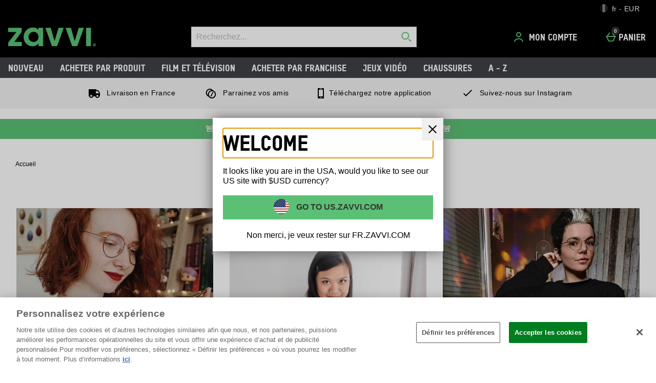

--- FILE ---
content_type: application/javascript
request_url: https://static.thcdn.com/www/common/scripts/components/westendHeader/westendHeader-fbdaf5d9b0.js
body_size: -76
content:
"use strict";define(["$window"],(function(e){var s;return function s(){var t={},c={selectors:{stickyEl:"[data-stickEvent]",mobileStickyEl:"[data-mobileStickEvent]"},classNames:{stickyHeader:"westendHeader-sticky",mobileStickyHeader:"westendHeader-stickyMobile",bodyPadding:"westendHeader-active"}},i=function e(s){return t.element=s,t.bind(),t},a=function s(){var c;t.element.querySelector(t.config.selectors.stickyEl)&&e.addEventListener("scroll",t.doScroll)},n=function s(){var c=e.pageYOffset;t.stickyHeader(c)},d=function e(s){var c;t.element.querySelector(t.config.selectors.mobileStickyEl).classList.add(t.config.classNames.mobileStickyHeader),s>=32?(t.element.classList.add(t.config.classNames.stickyHeader),document.body.classList.add(t.config.classNames.bodyPadding)):(t.element.classList.remove(t.config.classNames.stickyHeader),document.body.classList.remove(t.config.classNames.bodyPadding))};return t.config=c,t.init=i,t.bind=a,t.doScroll=n,t.stickyHeader=d,t}}));
//# sourceMappingURL=westendHeader-fbdaf5d9b0.js.map
